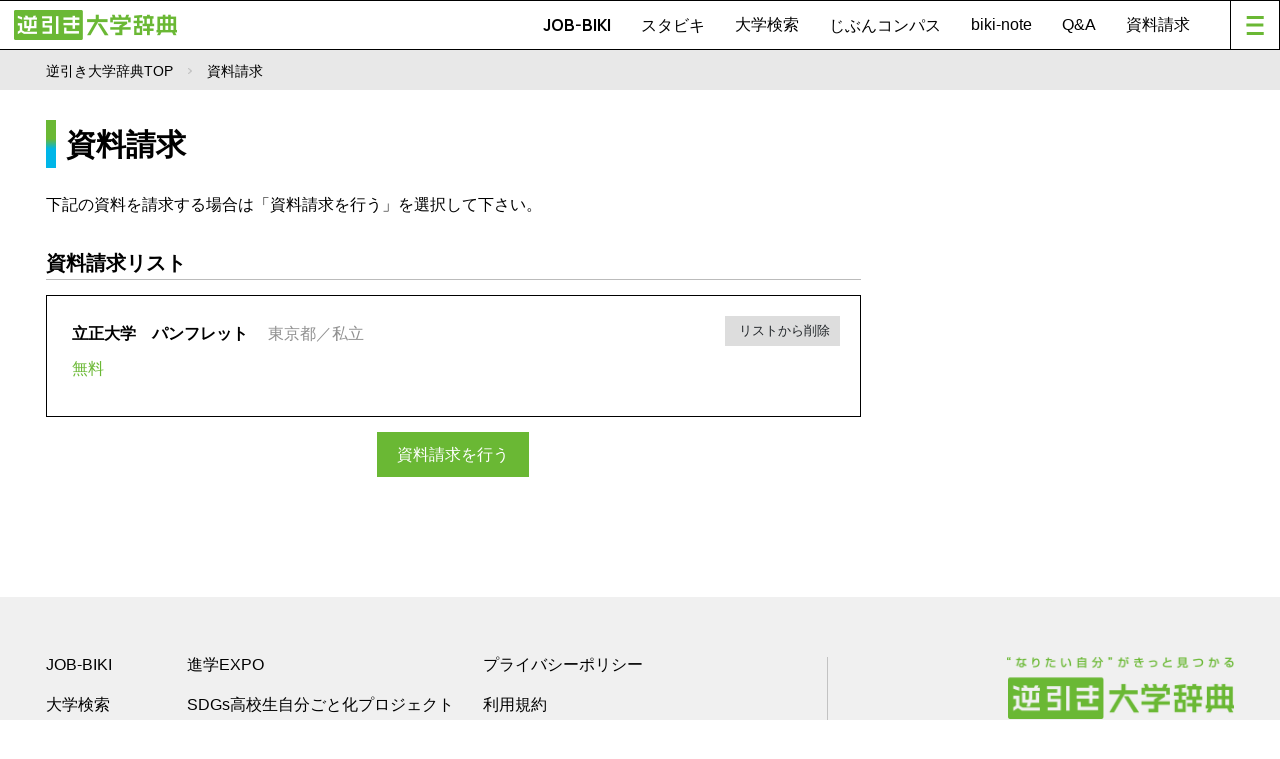

--- FILE ---
content_type: text/html;charset=UTF-8
request_url: https://www.gyakubiki.net/kssc/ext/pamph/cart?UNV_CD=1254&PRO_CD=9999&return=%2Fs%2FSPK103%3FKEITOU_CD%3D0300%26BUNYA_CD%3D0306
body_size: 5355
content:
<!DOCTYPE html>
<html lang="ja">

<head>
	<meta charset="UTF-8">
	<meta name="viewport" content="width=device-width, initial-scale=1.0">
	<title>逆引き大学辞典</title>
	<meta name="description" content="志望大学や興味・関心のある学科、オープンキャンパスの開催情報などを検索できます。逆引き大学辞典を持っている人は、ページ内に掲載されている大学コードでも志望大学を探すことができます。" />
	<meta name="keywords" content="逆引き大学辞典,進学,進路,受験,オープンキャンパス,パンフレット,資料請求,大学入試" />

	<!-- Google Tag Manager -->
	<script>(function(w,d,s,l,i){w[l]=w[l]||[];w[l].push({'gtm.start':
        new Date().getTime(),event:'gtm.js'});var f=d.getElementsByTagName(s)[0],
                j=d.createElement(s),dl=l!='dataLayer'?'&l='+l:'';j.async=true;j.src=
                'https://www.googletagmanager.com/gtm.js?id='+i+dl;f.parentNode.insertBefore(j,f);
                })(window,document,'script','dataLayer','GTM-PMPTW8F');</script>
	<!-- End Google Tag Manager -->

<!-- Start GAM Part1 -->

	<!-- GAM KeyValue Set -->
	<script type='text/javascript'>
		var url  = document.URL;
		var path = location.pathname;
		var p    = path.split("/");
		var page_cate = p[1] != undefined ? p[1] : "";
		var page_cate2 = p[2] != undefined ? p[2] : "";
		var biki_cate = p[3] != undefined ? p[3] : "";
		var block = url.split('block_cd=')[1] != undefined ? url.split('block_cd=')[1].split('&')[0] : "";
		var keitou = url.split('keitou_cd=')[1] != undefined ? url.split('keitou_cd=')[1].split('&')[0] : "";
	</script>

	<!-- GAM Header TAG -->
	<script async src="https://securepubads.g.doubleclick.net/tag/js/gpt.js"></script>

		<!-- ブレークポイント 800は仮置きの数字-->
	<script>
		var spMax = 799; 
		var isSP = window.innerWidth < spMax
		var isPC = window.innerWidth >= spMax;
	</script>

	<script>
		window.googletag = window.googletag || {cmd: []};
		googletag.cmd.push(function() {
			if (isSP) {
				googletag.defineSlot('/22987416811/gyakubiki_SP/content_top_01', ['fluid', [320, 50], [320, 100]], 'content_top_01-0').addService(googletag.pubads());
				googletag.defineSlot('/22987416811/gyakubiki_SP/content_inner_01', ['fluid', [320, 50], [320, 100]], 'content_inner_01-0').addService(googletag.pubads());
				googletag.defineSlot('/22987416811/gyakubiki_SP/content_inner_02', ['fluid', [320, 50], [320, 100]], 'content_inner_02-0').addService(googletag.pubads());
				googletag.defineSlot('/22987416811/gyakubiki_SP/footer_overlay', [320, 50], 'footer_overlay-0').addService(googletag.pubads());
			} else {
				googletag.defineSlot('/22987416811/gyakubiki_PC/footer_03', ['fluid', [690, 135], [728, 90]], 'footer_03-0').addService(googletag.pubads());
				googletag.defineSlot('/22987416811/gyakubiki_PC/footer_04', ['fluid', [690, 135], [728, 90]], 'footer_04-0').addService(googletag.pubads());
				googletag.defineSlot('/22987416811/gyakubiki_PC/right_top_01', ['fluid', [300, 250], [336, 150], [336, 280]], 'right_top_01-0').addService(googletag.pubads());
				googletag.defineSlot('/22987416811/gyakubiki_PC/right_top_02', ['fluid', [300, 250], [336, 150], [336, 280]], 'right_top_02-0').addService(googletag.pubads());
				googletag.defineSlot('/22987416811/gyakubiki_PC/right_bottom_01', ['fluid', [300, 250], [336, 150], [336, 280]], 'right_bottom_01-0').addService(googletag.pubads());
				googletag.defineSlot('/22987416811/gyakubiki_PC/right_bottom_02', ['fluid', [300, 250], [336, 150], [336, 280]], 'right_bottom_02-0').addService(googletag.pubads());
			}
			googletag.defineSlot('/22987416811/Gyakubiki_Common/footer_01', [[345, 180], 'fluid'], 'footer_01-0').addService(googletag.pubads());
			googletag.defineSlot('/22987416811/Gyakubiki_Common/footer_02', [[345, 180], 'fluid'], 'footer_02-0').addService(googletag.pubads());
			googletag.defineSlot('/22987416811/Gyakubiki_Common/right_center_01', [[336, 150], 'fluid'], 'right_center_01-0').addService(googletag.pubads());
			googletag.defineSlot('/22987416811/Gyakubiki_Common/right_center_02', [[336, 150], 'fluid'], 'right_center_02-0').addService(googletag.pubads());
			googletag.defineSlot('/22987416811/Gyakubiki_Common/right_center_03', [[336, 150], 'fluid'], 'right_center_03-0').addService(googletag.pubads());
			googletag.defineSlot('/22987416811/Gyakubiki_Common/right_center_04', [[336, 150], 'fluid'], 'right_center_04-0').addService(googletag.pubads());
			googletag.defineSlot('/22987416811/Gyakubiki_Common/right_center_05', [[336, 150], 'fluid'], 'right_center_05-0').addService(googletag.pubads());
			googletag.defineSlot('/22987416811/Gyakubiki_Common/right_center_06', [[336, 150], 'fluid'], 'right_center_06-0').addService(googletag.pubads());
			googletag.defineSlot('/22987416811/Gyakubiki_Common/right_center_07', [[336, 150], 'fluid'], 'right_center_07-0').addService(googletag.pubads());
			googletag.defineSlot('/22987416811/Gyakubiki_Common/right_center_08', [[336, 150], 'fluid'], 'right_center_08-0').addService(googletag.pubads());
			googletag.pubads().enableSingleRequest();
			googletag.pubads().collapseEmptyDivs();
			googletag.enableServices();
			googletag.pubads().setTargeting("page_cat", page_cate);
			googletag.pubads().setTargeting("page_cat2", page_cate2);
			googletag.pubads().setTargeting("biki_cat", biki_cate);
			googletag.pubads().setTargeting("block", block);
			googletag.pubads().setTargeting("keitou", keitou);
		});
	</script>
<!-- End GAM Part1 -->

	<link rel="stylesheet" href="/nextcmn/css/reset-min.css">
	<link rel="stylesheet" href="/nextcmn/css/common.css">

	<!-- act追加CSS -->
	<link rel="stylesheet" href="/_nextcmn/css/css2.css?ver=">
	<link rel="stylesheet" href="https://use.fontawesome.com/releases/v5.15.4/css/all.css">
	<!-- end -->

	<link rel="stylesheet" type="text/css"
		  href="https://cdnjs.cloudflare.com/ajax/libs/slick-carousel/1.8.1/slick.min.css" />
	<link rel="stylesheet" type="text/css"
		  href="https://cdnjs.cloudflare.com/ajax/libs/slick-carousel/1.8.1/slick-theme.min.css" />

	<script src="https://code.jquery.com/jquery-3.6.0.js" integrity="sha256-H+K7U5CnXl1h5ywQfKtSj8PCmoN9aaq30gDh27Xc0jk="
			crossorigin="anonymous"></script>
	<script src="https://cdn.jsdelivr.net/npm/flexibility@2.0.1/flexibility.min.js"></script>
	<script src="https://cdnjs.cloudflare.com/ajax/libs/jquery-easing/1.4.1/jquery.easing.min.js"></script>
	<script src="https://cdnjs.cloudflare.com/ajax/libs/respond.js/1.4.2/respond.min.js"></script>
	<script src="https://cdnjs.cloudflare.com/ajax/libs/slick-carousel/1.8.1/slick.min.js"></script>
	<script src="/nextcmn/js/jquery.inview.min.js"></script>
	<script src="/nextcmn/js/common-min.js"></script>
	<script type="text/javascript">
		jQuery(function () { });
	</script>

	<script src="/s/_js/common.js"></script>

	<link rel="stylesheet" href="/_common/s/css/jquery-ui.css" type="text/css" media="all">
	<link rel="stylesheet" href="/_common/s/css/jquery-ui.structure.min.css" type="text/css" media="all">
	<link rel="stylesheet" href="/_common/s/css/jquery-ui.theme.min.css" type="text/css" media="all">

	<script type="text/javascript" src="/_common/js/common.js"></script>
	<script type="text/javascript" src="/_common/s/js/jquery-ui.min.js"></script>

	<script type="text/javascript" src="https://maps.googleapis.com/maps/api/js?sensor=false&key=AIzaSyAsMWDKG95eQDZEhZYF63cuu3zQChIG32Q"></script>

	<!-- ogp -->
	<meta property="og:title" content="逆引き大学辞典WEB">
	<meta property="og:description" content="学科から探せる大学進学情報サイト。「JOB-BIKI」で希望する就職先や憧れの人物から大学を探そう。">
	<meta property="og:type" content="article">
	<meta property="og:url" contetnt="/data/">
	<meta property="og:site_name" content="逆引き大学辞典WEB" />
	<meta property="og:locale" content="ja_JP" />

	<meta property="og:image" content="/nextcmn/img/common/og.png">



	<!-- push通知 -->
	<script defer src="https://www.pushcode.jp/dist/js/pushcode.js"></script>
	<script defer type="module" src="https://www.pushcode.jp/dist/pushcode-components/index.esm.js"></script>
	<script defer type="module"
			src="https://www.pushcode.jp/dist/pushcode-components/pushcode-components.esm.js"></script>
	<script defer nomodule="" src="https://www.pushcode.jp/dist/pushcode-components/pushcode-components.js"></script>
	<script>
		window.addEventListener('load', function () {
			try {
				if (PushCode && PushCode.isSupport()) {
					PushCode.init({
						domainToken: '1061944192da93b7bf087e8e0a6f0b34bf830af2657fc6beb967752299a22b07',
						userid: ''
					});
					if (PushCode.components) {
						PushCode.components.openSubscribeDialog({
							position: "top-left", // top-left, top-right, bottom-left, bottom-right, center
							message: "このサイトからのお知らせ通知を許可しますか？", //
							subMessage: "いつでも購読を解除することができます。",
							label: {
								accept: "受け取る",
								deny: "後で"
							},
							buttonsOrder: "deny-accept", //deny-accept, accept-deny
							grayOut: {
								use: true,
								background: "rgba(50,50,50,.2)"
							}
						});
					} else {
						PushCode.requestPermission();
					}
				}
			} catch (err) {
				console.error(err);
			}
		});
	</script>
	<!-- /push通知 -->

	<style>
		.pc50 {
			width: 50%;
			float: left;
		}

		.spUse {
			display: none;
		}

		@media screen and (max-width: 799px) {
			.pc50 {
				width: 100%;
			}

			.pcUse {
				display: none;
			}

			.spUse {
				display: block;
			}

			table td {
				word-break: break-all;
			}
		}

		@media screen and (max-width: 799px) {
			#mainContainer .mainBanner li {
				width: 100%!important;
			}
			#sideBanner li {
				width: 100%!important;
			}
		}
	</style>

<body id="data" class="compactHd general">

<!-- Google Tag Manager (noscript) -->
<noscript><iframe src="https://www.googletagmanager.com/ns.html?id=GTM-PMPTW8F"
				  height="0" width="0" style="display:none;visibility:hidden"></iframe></noscript>
<!-- End Google Tag Manager (noscript) -->

<div id="top">

	<!-- div id="next-topAd" class="pc">
		  </div -->

<header id="siteHd">
    <h1>
        <a href="/next/"><img src="/nextcmn/img/common/logo.png" alt="逆引き大学辞典" class="pc"><img
                src="/nextcmn/img/common/logo_mini.png" alt="逆引き大学辞典" class="sp"></a>
    </h1>
    <nav id="hdNv">
        <ul>
            <li class="en"><a href="/jobbiki/">JOB-BIKI</a></li>
            <li class="en"><a href="/stu-biki/">スタビキ</a></li>
            <li><a href="https://www.gyakubiki.net/s/">大学検索</a></li>
            <li class="en"><a href="/gyakubiki-jibuncompass/">じぶんコンパス</a></li>
            <li><a href="/readings/">biki-note</a></li>
            <li><a href="/faq/">Q&amp;A</a></li>
            <li><a href="https://www.gyakubiki.net/prt.html">資料請求</a></li>
        </ul>
        <a href="javascript:void(0);" id="menuBt"><i></i></a>
    </nav>
    <nav id="mainNv">
        <ul class="contents">
            <li><a href="/next/">TOP</a></li>
            <li class="en"><a href="/jobbiki/">JOB-BIKI</a></li>
            <li class="en"><a href="/stu-biki/">スタビキ</a></li>
            <li><a href="https://www.gyakubiki.net/s/">大学検索</a></li>
            <li class="en"><a href="/gyakubiki-jibuncompass/">じぶんコンパス</a></li>
            <li><a href="/readings/">biki-note</a></li>
            <li><a href="/faq/">Q&amp;A</a></li>
            <li><a href="https://www.gyakubiki.net/prt.html">資料請求</a></li>
        </ul>
        <ul class="banner">
            <li class="pc">
                <a href="https://www.gyakubiki.net/gbk.html">
                    <img src="https://www.gyakubiki.net/readings/wp-content/uploads/2022/06/ban_nv04.jpg"
                        alt="【ナビ】逆引き大学辞典のお申し込みについて">
                </a>
            </li>
            <li class="sp">
                <a href="https://www.gyakubiki.net/gbk.html">
                    <img src="https://www.gyakubiki.net/readings/wp-content/uploads/2022/06/ban_nv04.jpg"
                        alt="【ナビ】逆引き大学辞典のお申し込みについて">
                </a>
            </li>

            <li class="pc">
                <a href="https://www.gyakubiki.net/puerta/">
                    <img src="https://www.gyakubiki.net/readings/wp-content/uploads/2022/06/ban_nv03.jpg"
                        alt="【ナビ】大学進学ガイド">
                </a>
            </li>
            <li class="sp">
                <a href="https://www.gyakubiki.net/puerta/">
                    <img src="https://www.gyakubiki.net/readings/wp-content/uploads/2022/06/ban_nv03.jpg"
                        alt="【ナビ】大学進学ガイド">
                </a>
            </li>

            <li class="pc">
                <a href="https://www.gyakubiki.net/sdgs/">
                    <img src="https://www.gyakubiki.net/readings/wp-content/uploads/2022/06/ban_nv02.jpg"
                        alt="【ナビ】SDGs">
                </a>
            </li>
            <li class="sp">
                <a href="https://www.gyakubiki.net/sdgs/">
                    <img src="https://www.gyakubiki.net/readings/wp-content/uploads/2022/06/ban_nv02.jpg"
                        alt="【ナビ】SDGs">
                </a>
            </li>

            <li class="pc">
                <a href="https://www.gyakubiki.net/expo/">
                    <img src="https://www.gyakubiki.net/readings/wp-content/uploads/2022/06/expo-logo_436x154.jpg"
                        alt="【ナビ】進学EXPO">
                </a>
            </li>
            <li class="sp">
                <a href="https://www.gyakubiki.net/expo/">
                    <img src="https://www.gyakubiki.net/readings/wp-content/uploads/2022/06/expo-logo_436x154.jpg"
                        alt="【ナビ】進学EXPO">
                </a>
            </li>

        </ul>

        <ul class="siteGuide">
            <li><a href="https://www.gyakubiki.net/prv.html">プライバシーポリシー</a></li>
            <li><a href="/terms/">利用規約</a></li>
            <li><a href="/data/">JOB-BIKIのデータについて</a></li>
            <li><a href="https://www.gyakubiki.net/inq.html">お問い合わせ</a></li>
        </ul>

    </nav>
    <div id="mainNvBg"></div>
</header>
<div id="pankuzu">
      <div class="wrapper">
        <ul>
          <li><a href="/">逆引き大学辞典TOP</a></li>
          <li>資料請求</li>
        </ul>
      </div>
    </div>

    <div id="mainContainer"><!-- ここからメインコンテンツ-->

<article id="mainContent">

		<h1 class="en h1LB">資料請求</h1>

		<form name="FRM1" autocomplete="off" action="/kssc/documentrequest/documentRequest/input?" method="get">
			<input type="hidden" name="SYNC_TOKEN"  value="null" />
			<input type="hidden" name="requestId"   value="RCT001" />
			<input type="hidden" name="_KIKAKUCD"   value="9999" />
			<input type="hidden" name="contents_cd" value="1" />
			<input type="hidden" name="medhia_cd"   value="20" />
			<input type="hidden" name="PAMPH_CD"    value="12540" />
			<input type="hidden" name="pos_count"   value="1" />
			<input type="hidden" name="ord_cd"      value="1" />
			<input type="hidden" name="RTN"         value="pop_up" />

		<!-- 資料請求リスト -->
		<section id="DocumentListSect" class="FrameBk">
			<p>
				下記の資料を請求する場合は「資料請求を行う」を選択して下さい。
			</p>
			<h2 class="DocumentListH2">資料請求リスト</h2>
			<ul>

			<li>
					<h2>
						立正大学　パンフレット</h2>
					<p class="fontGR">
								東京都／私立</p>
					<p class="fontGN">無料</p>
					<p class="Ptxt">
						</p>
					<div class="BtnBg">
						<a class="BtnGR BtnSm" href="/kssc/ext/pamph/remove/?POS_CD=12540"><i class="fa fa-remove" aria-hidden="true"></i> リストから削除</a>
					</div>
				</li>
			</ul>
		</section>

<!-- ボタン -->
		<section class="BtnSect">
			<div class="BtnBg">
				<a class="BtnGN" href="" onclick="document.FRM1.submit();return false;">資料請求を行う</a>
			</div>
		</section>
		</form>
</article><!-- //#mainContent -->
<aside id="side">
	<aside id="sideBanner">
		<ul>
			<li class="pc">
				<!-- /22987416811/gyakubiki_PC/right_top_01 -->
				<div id='right_top_01-0' style='display: block;  ' class="txtC">
					<script>
						if (isPC) {googletag.cmd.push(function() { googletag.display('right_top_01-0'); });}
					</script>
				</div>
			</li>
			<li class="pc">
				<!-- /22987416811/gyakubiki_PC/right_top_02 -->
				<div id='right_top_02-0' style='display: block;  ' class="txtC">
					<script>
						if (isPC) {googletag.cmd.push(function() { googletag.display('right_top_02-0'); });}
					</script>
				</div>
			</li>

			<li>
				<!-- /22987416811/gyakubiki_Common/right_center_01 -->
				<div id='right_center_01-0' style='display: block;  min-height: 150px;' class="txtC">
				<script>
					googletag.cmd.push(function() { googletag.display('right_center_01-0');});
				</script>
				</div>
			</li>
			<li>
				<!-- /22987416811/gyakubiki_Common/right_center_02 -->
				<div id='right_center_02-0' style='display: block;  min-height: 150px;' class="txtC">
				<script>
					googletag.cmd.push(function() { googletag.display('right_center_02-0');});
				</script>
				</div>
			</li>
			<li>
				<!-- /22987416811/gyakubiki_Common/right_center_03 -->
				<div id='right_center_03-0' style='display: block;  min-height: 150px;' class="txtC">
				<script>
					googletag.cmd.push(function() { googletag.display('right_center_03-0');});
				</script>
				</div>
			</li>
			<li>
				<!-- /22987416811/gyakubiki_Common/right_center_04 -->
				<div id='right_center_04-0' style='display: block;  min-height: 150px;' class="txtC">
				<script>
					googletag.cmd.push(function() { googletag.display('right_center_04-0');});
				</script>
				</div>
			</li>
			<li>
				<!-- /22987416811/gyakubiki_Common/right_center_05 -->
				<div id='right_center_05-0' style='display: block;  min-height: 150px;' class="txtC">
				<script>
					googletag.cmd.push(function() { googletag.display('right_center_05-0');});
				</script>
				</div>
			</li>
			<li>
				<!-- /22987416811/gyakubiki_Common/right_center_06 -->
				<div id='right_center_06-0' style='display: block;  min-height: 150px;' class="txtC">
				<script>
					googletag.cmd.push(function() { googletag.display('right_center_06-0');});
				</script>
				</div>
			</li>
			<li>
				<!-- /22987416811/gyakubiki_Common/right_center_07 -->
				<div id='right_center_07-0' style='display: block;  min-height: 150px;' class="txtC">
				<script>
					googletag.cmd.push(function() { googletag.display('right_center_07-0');});
				</script>
				</div>
			</li>
			<li>
				<!-- /22987416811/gyakubiki_Common/right_center_08 -->
				<div id='right_center_08-0' style='display: block;  min-height: 150px;' class="txtC">
				<script>
					googletag.cmd.push(function() { googletag.display('right_center_08-0');});
				</script>
				</div>
			</li>

			<li class="pc">
				<!-- /22987416811/gyakubiki_Common/right_bottom_01 -->
				<div id='right_bottom_01-0' style='display: block;  ' class="txtC">
				<script>
					if (isPC) {googletag.cmd.push(function() { googletag.display('right_bottom_01-0'); });}
				</script>
				</div>
			</li>
			<li class="pc">
				<!-- /22987416811/gyakubiki_PC/right_bottom_02 -->
				<div id='right_bottom_02-0' style='display: block;  ' class="txtC">
				<script>
					if (isPC) {googletag.cmd.push(function() { googletag.display('right_bottom_02-0'); });}
				</script>
				</div>
			</li>
		</ul>
	</aside>
</div><!-- ここまでメインコンテンツ-->

<footer id="siteFt">

    <div class="wrapper">
        <nav id="ftNv">
            <ul>
                <li><a href="/jobbiki/">JOB-BIKI</a></li>
                <li><a href="https://www.gyakubiki.net/s/">大学検索</a></li>
                <li><a href="/readings/">biki-note</a></li>
                <li class="en"><a href="/stu-biki/">スタビキ</a></li>
                <li class="en"><a href="/gyakubiki-jibuncompass/">じぶんコンパス</a></li>
            </ul>
            <ul>
                <li><a href="https://www.gyakubiki.net/expo/">進学EXPO</a></li>
                <li><a href="https://www.gyakubiki.net/sdgs/">SDGs高校生自分ごと化プロジェクト</a></li>
                <li><a href="/faq/">Q&amp;A</a></li>
                <li><a href="https://www.gyakubiki.net/prt.html">資料請求</a></li>
            </ul>
            <ul>
                <li><a href="https://www.gyakubiki.net/prv.html">プライバシーポリシー</a></li>
                <li><a href="/terms/">利用規約</a></li>
                <li><a href="/data/">JOB-BIKIのデータについて</a></li>
                <li><a href="/stu-bikidata/">スタビキのデータについて</a></li>
                <li><a href="https://www.gyakubiki.net/inq.html">お問い合わせ</a></li>
            </ul>
        </nav>
        <div id="siteMark">
            <div class="logo">
                <a href="/next/"><img src="/nextcmn/img/common/logo_ft.png" alt="なりたい自分がきっと見つかる 逆引き大学辞典"></a>
            </div>
            <p class="copyright en">©KOKOKUSHA K.K. All rights reserved.</p>
        </div>

    </div>

</footer>

</div>
<!-- /top -->

<style>
	.bottomFixed {
		position: fixed;
		bottom: 0;
		z-index: 99;
	}
</style>
<div class="sp txtC bottomFixed">
	<!-- /22987416811/gyakubiki_SP/footer_overlay -->
	<div id='footer_overlay-0' style='display: block;  min-height: 50px;' class="txtC">
		<script>
			if (isSP) {googletag.cmd.push(function() { googletag.display('footer_overlay-0'); });}
		</script>
	</div>
</div>

</body>

</html>

--- FILE ---
content_type: text/html; charset=utf-8
request_url: https://www.google.com/recaptcha/api2/aframe
body_size: 183
content:
<!DOCTYPE HTML><html><head><meta http-equiv="content-type" content="text/html; charset=UTF-8"></head><body><script nonce="OGU-Unlu_g1KnMgmJb9rBA">/** Anti-fraud and anti-abuse applications only. See google.com/recaptcha */ try{var clients={'sodar':'https://pagead2.googlesyndication.com/pagead/sodar?'};window.addEventListener("message",function(a){try{if(a.source===window.parent){var b=JSON.parse(a.data);var c=clients[b['id']];if(c){var d=document.createElement('img');d.src=c+b['params']+'&rc='+(localStorage.getItem("rc::a")?sessionStorage.getItem("rc::b"):"");window.document.body.appendChild(d);sessionStorage.setItem("rc::e",parseInt(sessionStorage.getItem("rc::e")||0)+1);localStorage.setItem("rc::h",'1769620538456');}}}catch(b){}});window.parent.postMessage("_grecaptcha_ready", "*");}catch(b){}</script></body></html>

--- FILE ---
content_type: text/css
request_url: https://www.gyakubiki.net/_common/s/css/jquery-ui.theme.min.css
body_size: 2519
content:
/*! jQuery UI - v1.12.1 - 2016-09-28
* http://jqueryui.com
* Copyright jQuery Foundation and other contributors; Licensed MIT */

.ui-widget{font-family:Verdana,Arial,sans-serif;font-size:1.1em}.ui-widget .ui-widget{font-size:1em}.ui-widget input,.ui-widget select,.ui-widget textarea,.ui-widget button{font-family:Verdana,Arial,sans-serif;font-size:1em}.ui-widget.ui-widget-content{border:1px solid #d3d3d3}.ui-widget-content{border:1px solid #aaa;background:#fff;color:#222}.ui-widget-content a{color:#222}.ui-widget-header{border:1px solid #aaa;background:#ccc url("../../../../../../Downloads/jquery-ui-1.12.1-3.custom/images/ui-bg_highlight-soft_75_cccccc_1x100.png") 50% 50% repeat-x;color:#222;font-weight:bold}  .ui-widget-header a{color:#222}  .ui-state-default,.ui-widget-content .ui-state-default,.ui-widget-header .ui-state-default,.ui-button,html .ui-button.ui-state-disabled:hover,html .ui-button.ui-state-disabled:active{border:1px solid #d3d3d3;background:#e6e6e6 url("../../../../../../Downloads/jquery-ui-1.12.1-3.custom/images/ui-bg_glass_75_e6e6e6_1x400.png") 50% 50% repeat-x;font-weight:normal;color:#555}  .ui-state-default a,.ui-state-default a:link,.ui-state-default a:visited,a.ui-button,a:link.ui-button,a:visited.ui-button,.ui-button{color:#555;text-decoration:none}  .ui-state-hover,.ui-widget-content .ui-state-hover,.ui-widget-header .ui-state-hover,.ui-state-focus,.ui-widget-content .ui-state-focus,.ui-widget-header .ui-state-focus,.ui-button:hover,.ui-button:focus{border:1px solid #999;background:#dadada url("../../../../../../Downloads/jquery-ui-1.12.1-3.custom/images/ui-bg_glass_75_dadada_1x400.png") 50% 50% repeat-x;font-weight:normal;color:#212121}  .ui-state-hover a,.ui-state-hover a:hover,.ui-state-hover a:link,.ui-state-hover a:visited,.ui-state-focus a,.ui-state-focus a:hover,.ui-state-focus a:link,.ui-state-focus a:visited,a.ui-button:hover,a.ui-button:focus{color:#212121;text-decoration:none}  .ui-visual-focus{box-shadow:0 0 3px 1px rgb(94,158,214)}  .ui-state-active,.ui-widget-content .ui-state-active,.ui-widget-header .ui-state-active,a.ui-button:active,.ui-button:active,.ui-button.ui-state-active:hover{border:1px solid #aaa;background:#fff url("../../../../../../Downloads/jquery-ui-1.12.1-3.custom/images/ui-bg_glass_65_ffffff_1x400.png") 50% 50% repeat-x;font-weight:normal;color:#212121}  .ui-icon-background,.ui-state-active .ui-icon-background{border:#aaa;background-color:#212121}  .ui-state-active a,.ui-state-active a:link,.ui-state-active a:visited{color:#212121;text-decoration:none}  .ui-state-highlight,.ui-widget-content .ui-state-highlight,.ui-widget-header .ui-state-highlight{border:1px solid #fcefa1;background:#fbf9ee url("../../../../../../Downloads/jquery-ui-1.12.1-3.custom/images/ui-bg_glass_55_fbf9ee_1x400.png") 50% 50% repeat-x;color:#363636}  .ui-state-checked{border:1px solid #fcefa1;background:#fbf9ee}  .ui-state-highlight a,.ui-widget-content .ui-state-highlight a,.ui-widget-header .ui-state-highlight a{color:#363636}  .ui-state-error,.ui-widget-content .ui-state-error,.ui-widget-header .ui-state-error{border:1px solid #cd0a0a;background:#fef1ec url("../../../../../../Downloads/jquery-ui-1.12.1-3.custom/images/ui-bg_glass_95_fef1ec_1x400.png") 50% 50% repeat-x;color:#cd0a0a}  .ui-state-error a,.ui-widget-content .ui-state-error a,.ui-widget-header .ui-state-error a{color:#cd0a0a}  .ui-state-error-text,.ui-widget-content .ui-state-error-text,.ui-widget-header .ui-state-error-text{color:#cd0a0a}  .ui-priority-primary,.ui-widget-content .ui-priority-primary,.ui-widget-header .ui-priority-primary{font-weight:bold}  .ui-priority-secondary,.ui-widget-content .ui-priority-secondary,.ui-widget-header .ui-priority-secondary{opacity:.7;filter:Alpha(Opacity=70);font-weight:normal}  .ui-state-disabled,.ui-widget-content .ui-state-disabled,.ui-widget-header .ui-state-disabled{opacity:.35;filter:Alpha(Opacity=35);background-image:none}  .ui-state-disabled .ui-icon{filter:Alpha(Opacity=35)}  .ui-icon{width:16px;height:16px}  .ui-icon,.ui-widget-content .ui-icon{background-image:url("../../../../../../Downloads/jquery-ui-1.12.1-3.custom/images/ui-icons_222222_256x240.png")}  .ui-widget-header .ui-icon{background-image:url("../../../../../../Downloads/jquery-ui-1.12.1-3.custom/images/ui-icons_222222_256x240.png")}  .ui-state-hover .ui-icon,.ui-state-focus .ui-icon,.ui-button:hover .ui-icon,.ui-button:focus .ui-icon{background-image:url("../../../../../../Downloads/jquery-ui-1.12.1-3.custom/images/ui-icons_454545_256x240.png")}  .ui-state-active .ui-icon,.ui-button:active .ui-icon{background-image:url("../../../../../../Downloads/jquery-ui-1.12.1-3.custom/images/ui-icons_454545_256x240.png")}  .ui-state-highlight .ui-icon,.ui-button .ui-state-highlight.ui-icon{background-image:url("../../../../../../Downloads/jquery-ui-1.12.1-3.custom/images/ui-icons_2e83ff_256x240.png")}  .ui-state-error .ui-icon,.ui-state-error-text .ui-icon{background-image:url("../../../../../../Downloads/jquery-ui-1.12.1-3.custom/images/ui-icons_cd0a0a_256x240.png")}  .ui-button .ui-icon{background-image:url("../../../../../../Downloads/jquery-ui-1.12.1-3.custom/images/ui-icons_888888_256x240.png")}  .ui-icon-blank{background-position:16px 16px}  .ui-icon-caret-1-n{background-position:0 0}  .ui-icon-caret-1-ne{background-position:-16px 0}  .ui-icon-caret-1-e{background-position:-32px 0}  .ui-icon-caret-1-se{background-position:-48px 0}  .ui-icon-caret-1-s{background-position:-65px 0}  .ui-icon-caret-1-sw{background-position:-80px 0}  .ui-icon-caret-1-w{background-position:-96px 0}  .ui-icon-caret-1-nw{background-position:-112px 0}  .ui-icon-caret-2-n-s{background-position:-128px 0}  .ui-icon-caret-2-e-w{background-position:-144px 0}  .ui-icon-triangle-1-n{background-position:0 -16px}  .ui-icon-triangle-1-ne{background-position:-16px -16px}  .ui-icon-triangle-1-e{background-position:-32px -16px}  .ui-icon-triangle-1-se{background-position:-48px -16px}  .ui-icon-triangle-1-s{background-position:-65px -16px}  .ui-icon-triangle-1-sw{background-position:-80px -16px}  .ui-icon-triangle-1-w{background-position:-96px -16px}  .ui-icon-triangle-1-nw{background-position:-112px -16px}  .ui-icon-triangle-2-n-s{background-position:-128px -16px}  .ui-icon-triangle-2-e-w{background-position:-144px -16px}  .ui-icon-arrow-1-n{background-position:0 -32px}  .ui-icon-arrow-1-ne{background-position:-16px -32px}  .ui-icon-arrow-1-e{background-position:-32px -32px}  .ui-icon-arrow-1-se{background-position:-48px -32px}  .ui-icon-arrow-1-s{background-position:-65px -32px}  .ui-icon-arrow-1-sw{background-position:-80px -32px}  .ui-icon-arrow-1-w{background-position:-96px -32px}  .ui-icon-arrow-1-nw{background-position:-112px -32px}  .ui-icon-arrow-2-n-s{background-position:-128px -32px}  .ui-icon-arrow-2-ne-sw{background-position:-144px -32px}  .ui-icon-arrow-2-e-w{background-position:-160px -32px}  .ui-icon-arrow-2-se-nw{background-position:-176px -32px}  .ui-icon-arrowstop-1-n{background-position:-192px -32px}  .ui-icon-arrowstop-1-e{background-position:-208px -32px}  .ui-icon-arrowstop-1-s{background-position:-224px -32px}  .ui-icon-arrowstop-1-w{background-position:-240px -32px}  .ui-icon-arrowthick-1-n{background-position:1px -48px}  .ui-icon-arrowthick-1-ne{background-position:-16px -48px}  .ui-icon-arrowthick-1-e{background-position:-32px -48px}  .ui-icon-arrowthick-1-se{background-position:-48px -48px}  .ui-icon-arrowthick-1-s{background-position:-64px -48px}  .ui-icon-arrowthick-1-sw{background-position:-80px -48px}  .ui-icon-arrowthick-1-w{background-position:-96px -48px}  .ui-icon-arrowthick-1-nw{background-position:-112px -48px}  .ui-icon-arrowthick-2-n-s{background-position:-128px -48px}  .ui-icon-arrowthick-2-ne-sw{background-position:-144px -48px}  .ui-icon-arrowthick-2-e-w{background-position:-160px -48px}  .ui-icon-arrowthick-2-se-nw{background-position:-176px -48px}  .ui-icon-arrowthickstop-1-n{background-position:-192px -48px}  .ui-icon-arrowthickstop-1-e{background-position:-208px -48px}  .ui-icon-arrowthickstop-1-s{background-position:-224px -48px}  .ui-icon-arrowthickstop-1-w{background-position:-240px -48px}  .ui-icon-arrowreturnthick-1-w{background-position:0 -64px}  .ui-icon-arrowreturnthick-1-n{background-position:-16px -64px}  .ui-icon-arrowreturnthick-1-e{background-position:-32px -64px}  .ui-icon-arrowreturnthick-1-s{background-position:-48px -64px}  .ui-icon-arrowreturn-1-w{background-position:-64px -64px}  .ui-icon-arrowreturn-1-n{background-position:-80px -64px}  .ui-icon-arrowreturn-1-e{background-position:-96px -64px}  .ui-icon-arrowreturn-1-s{background-position:-112px -64px}  .ui-icon-arrowrefresh-1-w{background-position:-128px -64px}  .ui-icon-arrowrefresh-1-n{background-position:-144px -64px}  .ui-icon-arrowrefresh-1-e{background-position:-160px -64px}  .ui-icon-arrowrefresh-1-s{background-position:-176px -64px}  .ui-icon-arrow-4{background-position:0 -80px}  .ui-icon-arrow-4-diag{background-position:-16px -80px}  .ui-icon-extlink{background-position:-32px -80px}  .ui-icon-newwin{background-position:-48px -80px}  .ui-icon-refresh{background-position:-64px -80px}  .ui-icon-shuffle{background-position:-80px -80px}  .ui-icon-transfer-e-w{background-position:-96px -80px}  .ui-icon-transferthick-e-w{background-position:-112px -80px}  .ui-icon-folder-collapsed{background-position:0 -96px}  .ui-icon-folder-open{background-position:-16px -96px}  .ui-icon-document{background-position:-32px -96px}  .ui-icon-document-b{background-position:-48px -96px}  .ui-icon-note{background-position:-64px -96px}  .ui-icon-mail-closed{background-position:-80px -96px}  .ui-icon-mail-open{background-position:-96px -96px}  .ui-icon-suitcase{background-position:-112px -96px}  .ui-icon-comment{background-position:-128px -96px}  .ui-icon-person{background-position:-144px -96px}  .ui-icon-print{background-position:-160px -96px}  .ui-icon-trash{background-position:-176px -96px}  .ui-icon-locked{background-position:-192px -96px}  .ui-icon-unlocked{background-position:-208px -96px}  .ui-icon-bookmark{background-position:-224px -96px}  .ui-icon-tag{background-position:-240px -96px}  .ui-icon-home{background-position:0 -112px}  .ui-icon-flag{background-position:-16px -112px}  .ui-icon-calendar{background-position:-32px -112px}  .ui-icon-cart{background-position:-48px -112px}  .ui-icon-pencil{background-position:-64px -112px}  .ui-icon-clock{background-position:-80px -112px}  .ui-icon-disk{background-position:-96px -112px}  .ui-icon-calculator{background-position:-112px -112px}  .ui-icon-zoomin{background-position:-128px -112px}  .ui-icon-zoomout{background-position:-144px -112px}  .ui-icon-search{background-position:-160px -112px}  .ui-icon-wrench{background-position:-176px -112px}  .ui-icon-gear{background-position:-192px -112px}  .ui-icon-heart{background-position:-208px -112px}  .ui-icon-star{background-position:-224px -112px}  .ui-icon-link{background-position:-240px -112px}  .ui-icon-cancel{background-position:0 -128px}  .ui-icon-plus{background-position:-16px -128px}  .ui-icon-plusthick{background-position:-32px -128px}  .ui-icon-minus{background-position:-48px -128px}  .ui-icon-minusthick{background-position:-64px -128px}  .ui-icon-close{background-position:-80px -128px}  .ui-icon-closethick{background-position:-96px -128px}  .ui-icon-key{background-position:-112px -128px}  .ui-icon-lightbulb{background-position:-128px -128px}  .ui-icon-scissors{background-position:-144px -128px}  .ui-icon-clipboard{background-position:-160px -128px}  .ui-icon-copy{background-position:-176px -128px}  .ui-icon-contact{background-position:-192px -128px}  .ui-icon-image{background-position:-208px -128px}  .ui-icon-video{background-position:-224px -128px}  .ui-icon-script{background-position:-240px -128px}  .ui-icon-alert{background-position:0 -144px}  .ui-icon-info{background-position:-16px -144px}  .ui-icon-notice{background-position:-32px -144px}  .ui-icon-help{background-position:-48px -144px}  .ui-icon-check{background-position:-64px -144px}  .ui-icon-bullet{background-position:-80px -144px}  .ui-icon-radio-on{background-position:-96px -144px}  .ui-icon-radio-off{background-position:-112px -144px}  .ui-icon-pin-w{background-position:-128px -144px}  .ui-icon-pin-s{background-position:-144px -144px}  .ui-icon-play{background-position:0 -160px}  .ui-icon-pause{background-position:-16px -160px}  .ui-icon-seek-next{background-position:-32px -160px}  .ui-icon-seek-prev{background-position:-48px -160px}  .ui-icon-seek-end{background-position:-64px -160px}  .ui-icon-seek-start{background-position:-80px -160px}  .ui-icon-seek-first{background-position:-80px -160px}  .ui-icon-stop{background-position:-96px -160px}  .ui-icon-eject{background-position:-112px -160px}  .ui-icon-volume-off{background-position:-128px -160px}  .ui-icon-volume-on{background-position:-144px -160px}  .ui-icon-power{background-position:0 -176px}  .ui-icon-signal-diag{background-position:-16px -176px}  .ui-icon-signal{background-position:-32px -176px}  .ui-icon-battery-0{background-position:-48px -176px}  .ui-icon-battery-1{background-position:-64px -176px}  .ui-icon-battery-2{background-position:-80px -176px}  .ui-icon-battery-3{background-position:-96px -176px}  .ui-icon-circle-plus{background-position:0 -192px}  .ui-icon-circle-minus{background-position:-16px -192px}  .ui-icon-circle-close{background-position:-32px -192px}  .ui-icon-circle-triangle-e{background-position:-48px -192px}  .ui-icon-circle-triangle-s{background-position:-64px -192px}  .ui-icon-circle-triangle-w{background-position:-80px -192px}  .ui-icon-circle-triangle-n{background-position:-96px -192px}  .ui-icon-circle-arrow-e{background-position:-112px -192px}  .ui-icon-circle-arrow-s{background-position:-128px -192px}  .ui-icon-circle-arrow-w{background-position:-144px -192px}  .ui-icon-circle-arrow-n{background-position:-160px -192px}  .ui-icon-circle-zoomin{background-position:-176px -192px}  .ui-icon-circle-zoomout{background-position:-192px -192px}  .ui-icon-circle-check{background-position:-208px -192px}  .ui-icon-circlesmall-plus{background-position:0 -208px}  .ui-icon-circlesmall-minus{background-position:-16px -208px}  .ui-icon-circlesmall-close{background-position:-32px -208px}  .ui-icon-squaresmall-plus{background-position:-48px -208px}  .ui-icon-squaresmall-minus{background-position:-64px -208px}  .ui-icon-squaresmall-close{background-position:-80px -208px}  .ui-icon-grip-dotted-vertical{background-position:0 -224px}  .ui-icon-grip-dotted-horizontal{background-position:-16px -224px}  .ui-icon-grip-solid-vertical{background-position:-32px -224px}  .ui-icon-grip-solid-horizontal{background-position:-48px -224px}  .ui-icon-gripsmall-diagonal-se{background-position:-64px -224px}  .ui-icon-grip-diagonal-se{background-position:-80px -224px}  .ui-corner-all,.ui-corner-top,.ui-corner-left,.ui-corner-tl{border-top-left-radius:4px}  .ui-corner-all,.ui-corner-top,.ui-corner-right,.ui-corner-tr{border-top-right-radius:4px}  .ui-corner-all,.ui-corner-bottom,.ui-corner-left,.ui-corner-bl{border-bottom-left-radius:4px}  .ui-corner-all,.ui-corner-bottom,.ui-corner-right,.ui-corner-br{border-bottom-right-radius:4px}  .ui-widget-overlay{background:#aaa;opacity:.3;filter:Alpha(Opacity=30)}  .ui-widget-shadow{-webkit-box-shadow:-8px -8px 8px #aaa;box-shadow:-8px -8px 8px #aaa}